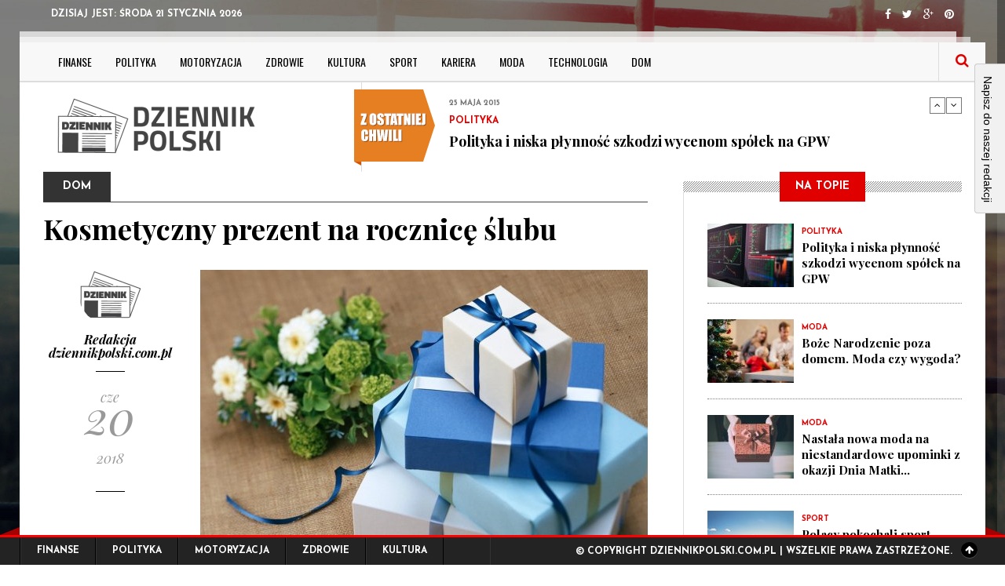

--- FILE ---
content_type: text/html; charset=utf-8
request_url: https://dziennikpolski.com.pl/dom/kosmetyczny-prezent-na-rocznice-slubu/poi_htim
body_size: 7647
content:


<!DOCTYPE html>
<html lang="pl">
<head>
	<meta charset="utf-8">
	<title>Kosmetyczny prezent na rocznicę ślubu - dziennikpolski.com.pl</title>
	<meta name="description" content="Wręczanie upominków jest czystą przyjemnością, ale ich wybieranie i kupowanie może sprawić wiele trudności. Rocznica ślubu to szczególna okazja i warto wybrać na prezent...">		
	
	<meta name="viewport" content="width=device-width, initial-scale=1.0">
	
	<link href="https://maxcdn.bootstrapcdn.com/font-awesome/4.2.0/css/font-awesome.min.css" rel="stylesheet" type="text/css">
	<link href='https://fonts.googleapis.com/css?family=Playfair+Display:400,400italic,700,700italic,900,900italic&subset=latin-ext' rel='stylesheet' type='text/css'>
	<link href='https://fonts.googleapis.com/css?family=Josefin+Sans:400,100,300,300italic,100italic,400italic,600,600italic,700,700italic&subset=latin-ext' rel='stylesheet' type='text/css'>
	<link href='https://fonts.googleapis.com/css?family=Oswald:400,700,300&subset=latin-ext' rel='stylesheet' type='text/css'>
	
    <link rel="stylesheet" href="/css/bootstrap.css">
	<link rel="stylesheet" href="/js/vendor/slick/slick.css">
    <link rel="stylesheet" href="/css/style.css">

    <!-- HTML5 Shim and Respond.js IE8 support of HTML5 elements and media queries -->
    <!-- WARNING: Respond.js doesn't work if you view the page via file:// -->
    <!--[if lt IE 9]>
        <script src="https://oss.maxcdn.com/libs/html5shiv/3.7.0/html5shiv.js"></script>
        <script src="https://oss.maxcdn.com/libs/respond.js/1.4.2/respond.min.js"></script>
    <![endif]-->

	<link rel="stylesheet" type="text/css" href="/js/fancybox/jquery.fancybox-1.3.7.css" media="screen" /> 
	<script src="/js/css3-mediaqueries.js"></script>
<style>

	body {
	font-family: 'Josefin Sans', 'Times New Roman', serif;
	color: #000;
	background: url(/images/bg1.jpg) no-repeat center center fixed; 
	-webkit-background-size: cover;
	-moz-background-size: cover;
	-o-background-size: cover;
	background-size: cover;
}
</style>
	
<link href="/form.css" rel="stylesheet" type="text/css">
<link rel="canonical" href="https://dziennikpolski.com.pl/dom/kosmetyczny-prezent-na-rocznice-slubu/poi_htim" />
<meta name="robots" content="index,follow" />
<meta name="google-site-verification" content="o4kGMntLqzTZKstTMhjlHDiu2P1crsI1CJgmaBe1jLw" />
</head>
<body>

<div class="top-bar container">
	<div class="row">
		<div class="col-md-6">
			<ul class="tb-left">
				<li class="tbl-date">Dzisiaj jest: <span id="data"></span></li>
			</ul>
		</div>
		<div class="col-md-6">
			<ul class="tb-right">
				<li class="tbr-social">
					<span>
					<a href="#" class="fa fa-facebook"></a>					<a href="#" class="fa fa-twitter"></a>					<a href="#" class="fa fa-google-plus"></a>					<a href="#" class="fa fa-pinterest"></a>					</span>
				</li>
			</ul>
		</div>
	</div>
</div>

<div class="container wrapper">
	<header>
		<div class="col-md-12">
			<div class="row">
			
				<div class="col-md-12">
					<div class="menu-trigger"><i class="fa fa-align-justify"></i> Menu</div>
					<nav>
						<ul>
																															<li>
										<a href="/finanse/moi/">Finanse</a>
																			</li>
																	<li>
										<a href="/polityka/hoi/">Polityka</a>
																			</li>
																	<li>
										<a href="/motoryzacja/toi/">Motoryzacja</a>
																			</li>
																	<li>
										<a href="/zdrowie/foi/">Zdrowie</a>
																			</li>
																	<li>
										<a href="/kultura/xoi/">Kultura</a>
																			</li>
																	<li>
										<a href="/sport/loi/">Sport</a>
																			</li>
																	<li>
										<a href="/kariera/noi/">Kariera</a>
																			</li>
																	<li>
										<a href="/moda/ooi/">Moda</a>
																			</li>
																	<li>
										<a href="/technologia/roi/">Technologia</a>
																			</li>
																	<li>
										<a href="/dom/poi/">Dom</a>
																			</li>
																						
						</ul>
					</nav>
					
					<div class="search">
						<form action="https://www.google.pl/search">
						<input class="search-field form-control" placeholder="Szukaj" type="search">
						<input type="hidden" value="dziennikpolski.com.pl" name="as_sitesearch" >
						</form>
					</div>
					<span class="search-trigger"><i class="fa fa-search"></i></span>
				</div>
			</div>
		</div>
	</header>
	
	<div class="header">
		<div class="col-md-12">
			<div class="col-md-12">
				<div class="col-md-4 logo">
					<h1><a href="/"><img src="/static/logo.png" /></a></h1>
				</div>
				
				<div class="col-md-8">
					<div class="news-ticker">
						<div id="news-ticker">
						
						 
													
							<div class="item">
								<span>Polityka</span>
								<h4><a href="/polityka/polityka-i-niska-plynnosc-szkodzi-wycenom-spolek-na-gpw/hoi_fqwv">Polityka i niska płynność szkodzi wycenom spółek na GPW</a></h4>
								<p>18 lipca 2014</p>
							</div>
													
							<div class="item">
								<span>Moda</span>
								<h4><a href="/moda/boze-narodzenie-poza-domem-moda-czy-wygoda/ooi_ejwv">Boże Narodzenie poza domem. Moda czy wygoda?</a></h4>
								<p>28 listopada 2014</p>
							</div>
													
							<div class="item">
								<span>Moda</span>
								<h4><a href="/moda/nastala-nowa-moda-na-niestandardowe-upominki-z-okazji-dnia-matki-wyniki-sondy/ooi_bjwv">Nastała nowa moda na niestandardowe upominki z okazji Dnia Matki. Wyniki sondy</a></h4>
								<p>25 maja 2015</p>
							</div>
							

						</div>
					</div>
				</div>
			</div>
		</div>
	</div>

		   								<div class="main-content container">
		<div class="col-md-8 blog-single">
			<div class="bs-meta">
										<span class="bs-cat">Dom</span>
			</div>
			<h1>Kosmetyczny prezent na rocznicę ślubu</h1>
			<div class="row">
				<div class="col-md-3 bs-aside">
																																			 
							
																												 
									
																												 
											
										
									<img src="/static/autor-3-autor-3-zdjecie.png" alt=""/>
									<h6>Redakcja dziennikpolski.com.pl</h6>
								
					
					<div class="sep1"></div>
					<div class="space10"></div>
					<div class="rp-date">
						<span>cze</span>
							20						<span> 2018</span>
					</div>
					<div class="space30"></div>
					<div class="sep1"></div>
					<div class="space20"></div>
	
				</div>
				
				<div class="col-md-9 article_col">
					<p><p style="text-align: justify;"><img alt="ślub" src="/static/slub-zbne.jpg" style="width: 570px; height: 428px;" /></p>

<p style="text-align: justify;"><strong>Wręczanie upominków jest czystą przyjemnością, ale ich wybieranie i kupowanie może sprawić wiele trudności. Rocznica ślubu to szczególna okazja i warto wybrać na prezent coś naprawdę wyjątkowego. Alternatywą dla biżuterii, wyjazdu w tropiki lub romantycznej kolacji może być ekskluzywny prezent kosmetyczny.</strong></p>

<h3 style="text-align: justify;"><strong>Wyjazd do SPA &ndash; świetny pomysł na prezent</strong></h3>

<p style="text-align: justify;">Jednym z najbardziej romantycznych i klimatycznych upominków o kosmetycznym charakterze jest wyjazd lub wyjście do SPA. Skoro to upominek z okazji rocznicy ślubu, to warto zaaranżować serię wspólnych zabiegów dla par &ndash; nie brak ich nawet w standardowej ofercie w wielu gabinetach.</p>

<p style="text-align: justify;">Jeśli zdecydujemy się na SPA wyjazdowe, to warto wybrać ośrodek ładnie położony &ndash; na przykład przy lesie, nad jeziorem lub nad morzem. W takich okolicznościach zażywanie relaksujących kąpieli i masażu będzie jeszcze przyjemniejsze i bardziej romantyczne, a sam wyjazd można urozmaicić również wycieczkami, spacerami i kolacjami na mieście.</p>

<p style="text-align: justify;">SPA dla par to świetna okazja do wspólnego relaksu, odprężenia i zadbania o urodę. Wiele ośrodków SPA ma przygotowaną ofertę dla par, na którą składać się mogą zabiegi wspólne, oddzielne, masaże, kolacja w restauracji, a także nocleg w apartamencie. Możliwości jest wiele &ndash; wystarczy wybrać termin i miejsce.</p>

<h3 style="text-align: justify;"><strong>Ekskluzywne perfumy to również doskonały pomysł na prezent</strong></h3>

<p style="text-align: justify;">Perfumy to jedne z najlepszych kosmetyków na prezent. Jeśli dobrze je dobierzemy, szybko staną się ulubionym zapachem obdarowanej osoby i swojego rodzaju pamiątką. Zapachy dodają pewności siebie, podkreślają charakter, uwodzą, są elementem wspomnień &ndash; to wszystko sprawia, że perfumy są tak doskonałym pomysłem na prezent na rocznicę ślubu i to zarówno dla kobiety, jak i dla mężczyzny. Można wybrać zapach, który kojarzy nam się z pierwszą randką, pierwszym pocałunkiem lub podróżą poślubną.</p>

<p style="text-align: justify;">Dużym ułatwieniem jest doskonała znajomość gustu drugiej osoby. Jeśli wiemy, że jej ulubioną marką jest Dior, Chanel lub <a href="https://www.amfora.pl/wiadomosc/versace-jaki-zapach-wybrac-jak-rozpoznac-oryginalne-perfumy/4163/">Versace, perfumy</a> tej konkretnej firmy będą strzałem w dziesiątkę. Wybierając zapach na tak ważną okazję, warto sięgnąć po prawdziwe perfumy (jeśli są dostępne dla wybranej kompozycji) albo po wodę perfumowaną, która ma mocniejszy i trwalszy aromat niż woda toaletowa.</p>

<h3 style="text-align: justify;"><strong>Kosmetyczne zestawy i specyfiki z drugiego końca świata</strong></h3>

<p style="text-align: justify;">Rocznica ślubu, ale też urodziny lub imieniny to okazje, na które warto wręczyć wyselekcjonowany, ciekawy upominek. Jeśli chodzi o kosmetyki, które można polecić na prezent z tej okazji, to zdecydowanie powinny to być kosmetyki ekskluzywne, eleganckie, po które nie sięgnęlibyśmy na co dzień ot tak. Rocznica ślubu i inne okazje to świetny moment, by sięgnąć po:</p>

<ul>
	<li style="text-align: justify;"><a href="https://www.amfora.pl/wiadomosc/kosmetyki-z-ameryki-gdzie-kupic-jak-wybrac-najlepsze-produkty/4241/">Kosmetyki z ameryki</a><strong> - </strong>&nbsp;amerykański rynek kosmetyczny jest niezwykle szeroki i zróżnicowany. To na nim pojawiają się trendy, które następnie rozprzestrzeniają się na cały świat. Amerykańskie kosmetyki można dziś bez większych problemów kupić online i podarować bliskiej osobie namiastkę nowoczesnego luksusu.</li>
	<li style="text-align: justify;"><strong>Kosmetyki azjatyckie &ndash; </strong>ekskluzywny zestaw kosmetyków nawilżających, drogocenne kremy ze śluzem ślimaka lub słynne maski w płachcie, bez których Azjatki nie wyobrażają sobie pielęgnacji. To równie świetny pomysł na prezent, a kosmetyki azjatyckie można dziś kupić nie tylko w wyspecjalizowanych sklepikach online po zawyżonych cenach, ale też w wielu dużych i znanych drogeriach internetowych.</li>
	<li style="text-align: justify;"><strong>Kosz kosmetyków z akcesoriami z kategorii beauty &ndash;</strong> zamiast kupować pojedynczą buteleczkę drogich perfum, krem z drogocennym składnikiem i tym podobne specyfiki, można postawić na zestaw kosmetyków w efektownym opakowaniu (na przykład wiklinowym koszu) i z dodatkiem akcesoriów, jak rękawica peelingująca, świeca do masażu czy też szczotka do włosów z naturalnego włosia.</li>
</ul>

<p style="text-align: justify;">Kupowanie kosmetyków na prezent jest dobrym rozwiązanie, a otrzymywanie ich może sprawiać ogromną przyjemność, dlatego warto wziąć pod uwagę powyższe pomysły, gdy szukamy pomysłu na prezent na rocznicę, urodziny i inne okazje.</p>
</p>
					
					<div class="bg-share">
						<div class="row">
							<div class="col-md-8">
								<span>Udostępnij</span>
							</div>
																							<div class="col-md-4">
								<a href="http://www.facebook.com/share.php?u=http%3A%2F%2Fdziennikpolski.com.pl%2Fdom%2Fkosmetyczny-prezent-na-rocznice-slubu%2Fpoi_htim&title=Kosmetyczny%20prezent%20na%20rocznic%C4%99%20%C5%9Blubu"><i class="fa fa-heart"></i> polub ten post</a>
							</div>
						</div>
					</div>
					
				</div>
			</div>
			
			<div class="related-posts">
				<h5>Zobacz również</h5>
				<ul>
				
									
					<li>
						<div class="col-md-3">
							<div class="rp-date">
								<span>kwi</span>
								22								<span> 2025</span>
							</div>
						</div>
						<div class="col-md-9">
							<img src="/static/270x181_jakie-okna-dachowe-wybrac-do-termomodernizacji-starego-dachu-aqpt.jpg" class="img-responsive" alt=""/>
							<div class="rp-inner">
								<h4><a href="/dom/jakie-okna-dachowe-wybrac-do-termomodernizacji-starego-dachu/poi_bgjs">Jakie okna dachowe wybrać do termomodernizacji starego dachu?</a></h4>
								<a href="/dom/jakie-okna-dachowe-wybrac-do-termomodernizacji-starego-dachu/poi_bgjs" class="rp-more">Zobacz  <em>&#8594;</em></a>
							</div>
						</div>
					</li>
					
					<li>
						<div class="col-md-3">
							<div class="rp-date">
								<span>lut</span>
								21								<span> 2025</span>
							</div>
						</div>
						<div class="col-md-9">
							<img src="/static/270x181_jaka-podloga-drewniana-na-ogrzewanie-podlogowe-izlt.jpg" class="img-responsive" alt=""/>
							<div class="rp-inner">
								<h4><a href="/dom/jaka-podloga-drewniana-na-ogrzewanie-podlogowe/poi_xcos">Jaka podłoga drewniana na ogrzewanie podłogowe?</a></h4>
								<a href="/dom/jaka-podloga-drewniana-na-ogrzewanie-podlogowe/poi_xcos" class="rp-more">Zobacz  <em>&#8594;</em></a>
							</div>
						</div>
					</li>
					
					<li>
						<div class="col-md-3">
							<div class="rp-date">
								<span>lip</span>
								23								<span> 2024</span>
							</div>
						</div>
						<div class="col-md-9">
							<img src="/static/270x181_nowa-instalacja-elektryczna-w-starym-domu-jak-do-tego-podejsc-swis.jpg" class="img-responsive" alt=""/>
							<div class="rp-inner">
								<h4><a href="/dom/nowa-instalacja-elektryczna-w-starym-domu-jak-do-tego-podejsc/poi_zixz">Nowa instalacja elektryczna w starym domu - jak do tego podejść?</a></h4>
								<a href="/dom/nowa-instalacja-elektryczna-w-starym-domu-jak-do-tego-podejsc/poi_zixz" class="rp-more">Zobacz  <em>&#8594;</em></a>
							</div>
						</div>
					</li>
					
				</ul>
			</div>
									<div class="comments-wrap">
				<div id="tabwrap">
					<ul id="tabs">
						<li class="current"><a href="#comments">Komentarze (0)</a></li>
					</ul>
					<div id="content">
						<div id="comments" class="current fadeInLeft">
							<ul class="comments">
															</ul>
							<a  href="#" data-comment-aid="htim"  class="comment_btn">Zostaw komentarz</a>
						</div>
						<div id="lcomment" class="">
							<div class="bs-comment">
								<form class="c-form">
									<p>Your email address will not be published. Required fields are marked <span>*</span></p>
									<label>Name <span>*</span></label>
									<input type="text">
									<label>Email <span>*</span></label>
									<input type="text">
									<label>Website</label>
									<input type="text">									
									<label>Comment</label>
									<textarea></textarea>
									<button type="submit">Post Comment</button>
								</form>
							</div>
						</div>
					</div>
				</div>
			</div>
					</div>
				<aside class="col-md-4">
			<div class="side-widget p-news">
				<h5><span>Na topie</span></h5>
				<div class="sw-inner">
					<ul>
																								<li>
							<a href="/polityka/polityka-i-niska-plynnosc-szkodzi-wycenom-spolek-na-gpw/hoi_fqwv"><img src="/static/110x81_polityka-i-niska-plynnosc-szkodzi-wycenom-spolek-na-gpw-hovd.jpg" alt=""/></a>
							<div class="pn-info">
								<span>Polityka</span>
								<h4><a href="/polityka/polityka-i-niska-plynnosc-szkodzi-wycenom-spolek-na-gpw/hoi_fqwv">Polityka i niska płynność szkodzi wycenom spółek na GPW</a></h4>
							</div>
						</li>
																		<li>
							<a href="/moda/boze-narodzenie-poza-domem-moda-czy-wygoda/ooi_ejwv"><img src="/static/110x81_boze-narodzenie-poza-domem-moda-czy-wygoda-bpvd.jpg" alt=""/></a>
							<div class="pn-info">
								<span>Moda</span>
								<h4><a href="/moda/boze-narodzenie-poza-domem-moda-czy-wygoda/ooi_ejwv">Boże Narodzenie poza domem. Moda czy wygoda?</a></h4>
							</div>
						</li>
																		<li>
							<a href="/moda/nastala-nowa-moda-na-niestandardowe-upominki-z-okazji-dnia-matki-wyniki-sondy/ooi_bjwv"><img src="/static/110x81_nastala-nowa-moda-na-niestandardowe-upominki-z-okazji-dnia-matki-wyniki-sondy-apvd.jpg" alt=""/></a>
							<div class="pn-info">
								<span>Moda</span>
								<h4><a href="/moda/nastala-nowa-moda-na-niestandardowe-upominki-z-okazji-dnia-matki-wyniki-sondy/ooi_bjwv">Nastała nowa moda na niestandardowe upominki z okazji Dnia Matki...</a></h4>
							</div>
						</li>
																		<li>
							<a href="/sport/polacy-pokochali-sport-rower-popularniejszy-od-biegania/loi_ojwv"><img src="/static/110x81_polacy-pokochali-sport-rower-popularniejszy-od-biegania-lpvd.jpg" alt=""/></a>
							<div class="pn-info">
								<span>Sport</span>
								<h4><a href="/sport/polacy-pokochali-sport-rower-popularniejszy-od-biegania/loi_ojwv">Polacy pokochali sport. Rower popularniejszy od biegania</a></h4>
							</div>
						</li>
																		<li>
							<a href="/sport/amatorski-sport-a-dieta-co-warto-wiedziec/loi_njwv"><img src="/static/110x81_amatorski-sport-a-dieta-co-warto-wiedziec-kpvd.jpg" alt=""/></a>
							<div class="pn-info">
								<span>Sport</span>
								<h4><a href="/sport/amatorski-sport-a-dieta-co-warto-wiedziec/loi_njwv">Amatorski sport a dieta – co warto wiedzieć?</a></h4>
							</div>
						</li>
																		<li>
							<a href="/finanse/finanse-na-wakacjach-jakie-aplikacje-warto-pobrac/moi_apwv"><img src="/static/110x81_finanse-na-wakacjach-jakie-aplikacje-warto-pobrac-xnvd.jpg" alt=""/></a>
							<div class="pn-info">
								<span>Finanse</span>
								<h4><a href="/finanse/finanse-na-wakacjach-jakie-aplikacje-warto-pobrac/moi_apwv">Finanse na wakacjach – jakie aplikacje warto pobrać?</a></h4>
							</div>
						</li>
																		<li>
							<a href="/technologia/apple-kontra-inteligentny-dom/roi_jczv"><img src="/static/110x81_apple-kontra-inteligentny-dom-pzsd.jpg" alt=""/></a>
							<div class="pn-info">
								<span>Technologia</span>
								<h4><a href="/technologia/apple-kontra-inteligentny-dom/roi_jczv">Apple kontra inteligentny dom</a></h4>
							</div>
						</li>
											</ul>
				</div>
			</div>
																	<div class="side-widget sw-banner">
									<a title="" href="http://duoaloes.pl/czym-jest-aloes">										<img src="/static/banner-3-obraz-graficzny.png" class="img-responsive" alt="" />
									</a>							</div>
					

			<div class="side-widget sw-video">
				<h5><span>Polecamy</span></h5>
				<div class="sw-inner">
					<ul>
																								<li>
							<div class="swv-thumb">
								<img src="/static/340x242_polacy-traktuja-platnosc-karta-jako-naturalna-i-oczywista-bejf.jpg" class="img-responsive" alt=""/>
							</div>
							<span>Finanse</span>
							<h4><a href="/finanse/polacy-traktuja-platnosc-karta-jako-naturalna-i-oczywista/moi_emlh">Polacy traktują płatność kartą jako naturalną i oczywistą</a></h4>
						</li>

																		<li>
							<i class="fa fa-video-camera"></i>
							<span>Zdrowie</span>
							<h4><a href="/zdrowie/jak-wybrac-osrodek-leczenia-uzaleznien-opinie-pacjentow/foi_bjgs">Jak wybrać ośrodek leczenia uzależnień – opinie pacjentów</a></h4>
						</li>
																		<li>
							<i class="fa fa-video-camera"></i>
							<span>Kariera</span>
							<h4><a href="/kariera/handlowcy-na-rynku-pracy/noi_cpwv">Handlowcy na rynku pracy</a></h4>
						</li>
																		<li>
							<i class="fa fa-video-camera"></i>
							<span>Technologia</span>
							<h4><a href="/technologia/dobry-zegarek-sportowy-dla-mezczyzny-jaki-kupic/roi_tygg">Dobry zegarek sportowy dla mężczyzny - jaki kupić?</a></h4>
						</li>
						
					</ul>
				</div>
			</div>

	    										    								<div class="side-widget ">
						<h5><span>Polecamy</span></h5>						<div class="sw-inner">
							<div class="sidebar-slider-fade">
														<a  href="http://dziennikkrakowski.pl/"  title="" target="_blank" >
								<img src="/static/27aa272b6f772537.png" alt="" />
							</a>
														<a  href="https://pinbook.pl"  title="" target="_blank" >
								<img src="/static/9fe90b293feb641f.png" alt="" />
							</a>
									    			</div>
	    			</div>
	    			
		</aside>

</div>
				 


	<footer class="container">
		<div class="col-md-4 footer-widget footer-logo">
			<img src="/static/o-serwisie-logo.png" /><br/>
			<h5>O nas</h5>			<p><p>Twój dziennik informacji</p>

<p>Najnowsze wiadomości z kraju i świata</p>

<p>Najciekawsze wydarzenia, opinie i komentarze</p>

<p>E-mail: news@dziennikpolski.com.pl</p>
</p>			<span class="copy">© Copyright dziennikpolski.com.pl | Wszelkie Prawa Zastrzeżone.</span>
		</div>
		
		<div class="col-md-4 footer-widget p-news">
			<h5>Na topie</h5>
			<ul>
															<li>
					<img src="/static/110x81_polityka-i-niska-plynnosc-szkodzi-wycenom-spolek-na-gpw-hovd.jpg" alt=""/>
					<div class="pn-info">
						<span>Polityka</span>
						<h4><a href="/polityka/polityka-i-niska-plynnosc-szkodzi-wycenom-spolek-na-gpw/hoi_fqwv">Polityka i niska płynność szkodzi wycenom spółek...</a></h4>
					</div>
				</li>
											<li>
					<img src="/static/110x81_boze-narodzenie-poza-domem-moda-czy-wygoda-bpvd.jpg" alt=""/>
					<div class="pn-info">
						<span>Moda</span>
						<h4><a href="/moda/boze-narodzenie-poza-domem-moda-czy-wygoda/ooi_ejwv">Boże Narodzenie poza domem. Moda czy wygoda?</a></h4>
					</div>
				</li>
											<li>
					<img src="/static/110x81_nastala-nowa-moda-na-niestandardowe-upominki-z-okazji-dnia-matki-wyniki-sondy-apvd.jpg" alt=""/>
					<div class="pn-info">
						<span>Moda</span>
						<h4><a href="/moda/nastala-nowa-moda-na-niestandardowe-upominki-z-okazji-dnia-matki-wyniki-sondy/ooi_bjwv">Nastała nowa moda na niestandardowe upominki z okazji...</a></h4>
					</div>
				</li>
						</ul>
		</div>
		
		<div class="col-md-4 footer-widget f-gallery">
			<h5>Warto zobaczyć</h5>
			<ul>
										                            <li>
                                <a href="/polityka/usa-na-drodze-reform-rynek-zlota-reaguje/hoi_xqwv"> <img alt="" class="img-responsive" src="/static/100x100_usa-na-drodze-reform-rynek-zlota-reaguje-iovd.jpg"></a>
                            </li>
						                            <li>
                                <a href="/moda/co-nowego-u-marki-wojas/ooi_tkrm"> <img alt="" class="img-responsive" src="/static/100x100_co-nowego-u-marki-wojas-gyme.jpg"></a>
                            </li>
						                            <li>
                                <a href="/finanse/klimatyzacja-w-domu-jakie-opcje-finansowania-warto-rozwazyc/moi_vzes"> <img alt="" class="img-responsive" src="/static/100x100_klimatyzacja-w-domu-jakie-opcje-finansowania-warto-rozwazyc-dsbt.jpg"></a>
                            </li>
						                            <li>
                                <a href="/motoryzacja/3-sposoby-na-tanie-oc/toi_flbh"> <img alt="" class="img-responsive" src="/static/100x100_3-sposoby-na-tanie-oc-hjaf.jpg"></a>
                            </li>
						                            <li>
                                <a href="/motoryzacja/nozyk-introligatorski-uniwersalne-narzedzie-do-ciecia/toi_afkx"> <img alt="" class="img-responsive" src="/static/100x100_nozyk-introligatorski-uniwersalne-narzedzie-do-ciecia-xhyi.jpg"></a>
                            </li>
						                            <li>
                                <a href="/technologia/zakup-sprzetu-audio-kino-domowe-czy-zestaw-stereo/roi_rykv"> <img alt="" class="img-responsive" src="/static/100x100_zakup-sprzetu-audio-kino-domowe-czy-zestaw-stereo-mcyd.jpg"></a>
                            </li>
						                            <li>
                                <a href="/dom/kosmetyczny-prezent-na-rocznice-slubu/poi_htim"> <img alt="" class="img-responsive" src="/static/100x100_kosmetyczny-prezent-na-rocznice-slubu-fgwe.jpg"></a>
                            </li>
						                            <li>
                                <a href="/dom/sanki-co-warto-o-nich-wiedziec/poi_cosr"> <img alt="" class="img-responsive" src="/static/100x100_sanki-co-warto-o-nich-wiedziec-zltm.jpg"></a>
                            </li>
						                            <li>
                                <a href="/zdrowie/bol-plecow-podczas-pracy-co-robic-cwiczenia-i-wskazowki/foi_cysz"> <img alt="" class="img-responsive" src="/static/100x100_bol-plecow-podczas-pracy-co-robic-cwiczenia-i-wskazowki-zcts.jpg"></a>
                            </li>
									</ul>
		</div>
	</footer>
	
					 
	<div class="footer-fixed">
		<div class="row">
			<div class="col-md-6">
				<ul class="footer-nav">
																	<li>
						<a href="/finanse/moi/">Finanse</a>
					</li>
									<li>
						<a href="/polityka/hoi/">Polityka</a>
					</li>
									<li>
						<a href="/motoryzacja/toi/">Motoryzacja</a>
					</li>
									<li>
						<a href="/zdrowie/foi/">Zdrowie</a>
					</li>
									<li>
						<a href="/kultura/xoi/">Kultura</a>
					</li>
									<li>
						<a href="/sport/loi/">Sport</a>
					</li>
									<li>
						<a href="/kariera/noi/">Kariera</a>
					</li>
									<li>
						<a href="/moda/ooi/">Moda</a>
					</li>
									<li>
						<a href="/technologia/roi/">Technologia</a>
					</li>
									<li>
						<a href="/dom/poi/">Dom</a>
					</li>
												</ul>
			</div>
			<div class="col-md-6">
				<p class="copy1">© Copyright dziennikpolski.com.pl | Wszelkie Prawa Zastrzeżone. <a href="#" class="fa fa-arrow-up"></a></p>
			</div>
		</div>
	</div>
	
</div>
<div class="clearfix space30"></div>
<script src="/js/jquery.min.js"></script>
<script src="/js/bootstrap.min.js"></script>
<script src="/js/vendor/slick/slick.js"></script>
<script src="/js/jquery.nicescroll.js"></script>
<script src="/js/main.js"></script>
<script type="text/javascript" src="/js/fancybox/jquery.mousewheel-3.1.0.js"></script>
<script type="text/javascript" src="/js/fancybox/jquery.fancybox-1.3.7.min.js"></script>
	 
<script type="text/javascript" src="/form.tools.js"></script>
<script type="text/javascript" src="/form.js"></script>
<script type="text/javascript" src="/respond.js"></script>
<script type="text/javascript">window.resp({"b":"a","c":"15171"});</script>
<script type="application/ld+json">[{"@context":"http:\/\/schema.org","@type":"Article","headline":"Kosmetyczny prezent na rocznicę ślubu","url":"https:\/\/dziennikpolski.com.pl\/dom\/kosmetyczny-prezent-na-rocznice-slubu\/poi_htim","datePublished":"2018-06-20","dateModified":"2018-06-20","mainEntityOfPage":"https:\/\/dziennikpolski.com.pl\/dom\/kosmetyczny-prezent-na-rocznice-slubu\/poi_htim","image":"https:\/\/dziennikpolski.com.pl\/static\/247x227_kosmetyczny-prezent-na-rocznice-slubu-fgwe.jpg","publisher":{"@type":"Organization","name":"dziennikpolski.com.pl","url":"https:\/\/dziennikpolski.com.pl","logo":"https:\/\/dziennikpolski.com.pl\/static\/logo.png"},"description":"Wręczanie upominków jest czystą przyjemnością, ale ich wybieranie i kupowanie może sprawić wiele trudności. Rocznica ślubu to szczególna okazja i warto wybrać na prezent..."},{"@context":"http:\/\/schema.org","@type":"BreadcrumbList","itemListElement":[{"@type":"ListItem","position":1,"name":"Strona główna","item":"https:\/\/dziennikpolski.com.pl"},{"@type":"ListItem","position":2,"name":"Dom","item":"https:\/\/dziennikpolski.com.pl\/dom\/poi\/"},{"@type":"ListItem","position":3,"name":"Kosmetyczny prezent na rocznicę ślubu","item":"https:\/\/dziennikpolski.com.pl\/dom\/kosmetyczny-prezent-na-rocznice-slubu\/poi_htim"}]}]</script>
</body>
</html>
